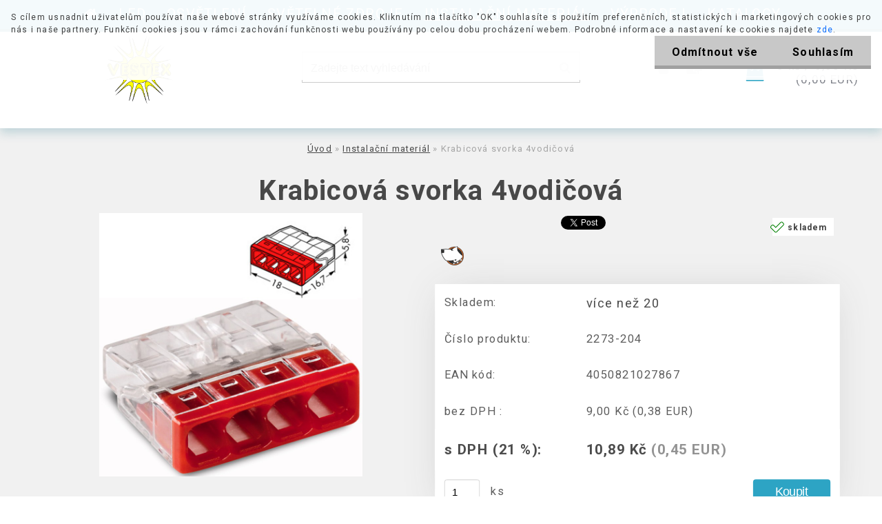

--- FILE ---
content_type: text/html; charset=utf-8
request_url: https://www.vestex.cz/Krabicova-svorka-4vodicova-d638.htm?action=add_comment
body_size: 26673
content:


        <!DOCTYPE html>
    <html xmlns:og="http://ogp.me/ns#" xmlns:fb="http://www.facebook.com/2008/fbml" lang="cs" class="tmpl__helium">
      <head>
          <script>
              window.cookie_preferences = getCookieSettings('cookie_preferences');
              window.cookie_statistics = getCookieSettings('cookie_statistics');
              window.cookie_marketing = getCookieSettings('cookie_marketing');

              function getCookieSettings(cookie_name) {
                  if (document.cookie.length > 0)
                  {
                      cookie_start = document.cookie.indexOf(cookie_name + "=");
                      if (cookie_start != -1)
                      {
                          cookie_start = cookie_start + cookie_name.length + 1;
                          cookie_end = document.cookie.indexOf(";", cookie_start);
                          if (cookie_end == -1)
                          {
                              cookie_end = document.cookie.length;
                          }
                          return unescape(document.cookie.substring(cookie_start, cookie_end));
                      }
                  }
                  return false;
              }
          </script>
                <title>Instalační materiál | Krabicová svorka 4vodičová | VESTEX, s.r.o.</title>
        <script type="text/javascript">var action_unavailable='action_unavailable';var id_language = 'cs';var id_country_code = 'CZ';var language_code = 'cs-CZ';var path_request = '/request.php';var type_request = 'POST';var cache_break = "2524"; var enable_console_debug = false; var enable_logging_errors = false;var administration_id_language = 'cs';var administration_id_country_code = 'CZ';</script>          <script type="text/javascript" src="//ajax.googleapis.com/ajax/libs/jquery/1.8.3/jquery.min.js"></script>
          <script type="text/javascript" src="//code.jquery.com/ui/1.12.1/jquery-ui.min.js" ></script>
                  <script src="/wa_script/js/jquery.hoverIntent.minified.js?_=2025-01-30-11-13" type="text/javascript"></script>
        <script type="text/javascript" src="/admin/jscripts/jquery.qtip.min.js?_=2025-01-30-11-13"></script>
                  <script src="/wa_script/js/jquery.selectBoxIt.min.js?_=2025-01-30-11-13" type="text/javascript"></script>
                  <script src="/wa_script/js/bs_overlay.js?_=2025-01-30-11-13" type="text/javascript"></script>
        <script src="/wa_script/js/bs_design.js?_=2025-01-30-11-13" type="text/javascript"></script>
        <script src="/admin/jscripts/wa_translation.js?_=2025-01-30-11-13" type="text/javascript"></script>
        <link rel="stylesheet" type="text/css" href="/css/jquery.selectBoxIt.wa_script.css?_=2025-01-30-11-13" media="screen, projection">
        <link rel="stylesheet" type="text/css" href="/css/jquery.qtip.lupa.css?_=2025-01-30-11-13">
        
                  <script src="/wa_script/js/jquery.colorbox-min.js?_=2025-01-30-11-13" type="text/javascript"></script>
          <link rel="stylesheet" type="text/css" href="/css/colorbox.css?_=2025-01-30-11-13">
          <script type="text/javascript">
            jQuery(document).ready(function() {
              (function() {
                function createGalleries(rel) {
                  var regex = new RegExp(rel + "\\[(\\d+)]"),
                      m, group = "g_" + rel, groupN;
                  $("a[rel*=" + rel + "]").each(function() {
                    m = regex.exec(this.getAttribute("rel"));
                    if(m) {
                      groupN = group + m[1];
                    } else {
                      groupN = group;
                    }
                    $(this).colorbox({
                      rel: groupN,
                      slideshow:true,
                       maxWidth: "85%",
                       maxHeight: "85%",
                       returnFocus: false
                    });
                  });
                }
                createGalleries("lytebox");
                createGalleries("lyteshow");
              })();
            });</script>
          <script type="text/javascript">
      function init_products_hovers()
      {
        jQuery(".product").hoverIntent({
          over: function(){
            jQuery(this).find(".icons_width_hack").animate({width: "130px"}, 300, function(){});
          } ,
          out: function(){
            jQuery(this).find(".icons_width_hack").animate({width: "10px"}, 300, function(){});
          },
          interval: 40
        });
      }
      jQuery(document).ready(function(){

        jQuery(".param select, .sorting select").selectBoxIt();

        jQuery(".productFooter").click(function()
        {
          var $product_detail_link = jQuery(this).parent().find("a:first");

          if($product_detail_link.length && $product_detail_link.attr("href"))
          {
            window.location.href = $product_detail_link.attr("href");
          }
        });
        init_products_hovers();
        
        ebar_details_visibility = {};
        ebar_details_visibility["user"] = false;
        ebar_details_visibility["basket"] = false;

        ebar_details_timer = {};
        ebar_details_timer["user"] = setTimeout(function(){},100);
        ebar_details_timer["basket"] = setTimeout(function(){},100);

        function ebar_set_show($caller)
        {
          var $box_name = $($caller).attr("id").split("_")[0];

          ebar_details_visibility["user"] = false;
          ebar_details_visibility["basket"] = false;

          ebar_details_visibility[$box_name] = true;

          resolve_ebar_set_visibility("user");
          resolve_ebar_set_visibility("basket");
        }

        function ebar_set_hide($caller)
        {
          var $box_name = $($caller).attr("id").split("_")[0];

          ebar_details_visibility[$box_name] = false;

          clearTimeout(ebar_details_timer[$box_name]);
          ebar_details_timer[$box_name] = setTimeout(function(){resolve_ebar_set_visibility($box_name);},300);
        }

        function resolve_ebar_set_visibility($box_name)
        {
          if(   ebar_details_visibility[$box_name]
             && jQuery("#"+$box_name+"_detail").is(":hidden"))
          {
            jQuery("#"+$box_name+"_detail").slideDown(300);
          }
          else if(   !ebar_details_visibility[$box_name]
                  && jQuery("#"+$box_name+"_detail").not(":hidden"))
          {
            jQuery("#"+$box_name+"_detail").slideUp(0, function() {
              $(this).css({overflow: ""});
            });
          }
        }

        
        jQuery("#user_icon, #basket_icon").hoverIntent({
          over: function(){
            ebar_set_show(this);
            
          } ,
          out: function(){
            ebar_set_hide(this);
          },
          interval: 40
        });
        
        jQuery("#user_icon").click(function(e)
        {
          if(jQuery(e.target).attr("id") == "user_icon")
          {
            window.location.href = "https://www.vestex.cz/vestex/e-login/";
          }
        });

        jQuery("#basket_icon").click(function(e)
        {
          if(jQuery(e.target).attr("id") == "basket_icon")
          {
            window.location.href = "https://www.vestex.cz/vestex/e-basket/";
          }
        });
      
      });
    </script>        <meta http-equiv="Content-language" content="cs">
        <meta http-equiv="Content-Type" content="text/html; charset=utf-8">
        <meta name="language" content="czech">
        <meta name="keywords" content="krabicová,svorka,4vodičová">
        <meta name="description" content="Technické parametry:
Počet pólů: 4Průřez: 0,5 - 2,5 mm2Přípustné napětí: 400 VPřípustné impulzní napětí: 4 kVProud: 24 ABarva: transparentní/">
        <meta name="revisit-after" content="1 Days">
        <meta name="distribution" content="global">
        <meta name="expires" content="never">
                  <meta name="expires" content="never">
                    <link rel="previewimage" href="https://www.vestex.cz/fotky20966/fotos/_vyr_638wago-2273-204.jpg" />
                    <link rel="canonical" href="https://www.vestex.cz/Krabicova-svorka-4vodicova-d638.htm"/>
          <meta property="og:image" content="http://www.vestex.cz/fotky20966/fotos/_vyr_638wago-2273-204.jpg" />
<meta property="og:image:secure_url" content="https://www.vestex.cz/fotky20966/fotos/_vyr_638wago-2273-204.jpg" />
<meta property="og:image:type" content="image/jpeg" />
<meta property="og:url" content="http://www.vestex.cz/vestex/eshop/8-1-Instalacni-material/0/5/638-Krabicova-svorka-4vodicova" />
<meta property="og:title" content="Krabicová svorka 4vodičová" />
<meta property="og:description" content="Technické parametry:
Počet pólů: 4Průřez: 0,5 - 2,5 mm2Přípustné napětí: 400 VPřípustné impulzní napětí: 4 kVProud: 24 ABarva: transparentní/" />
<meta property="og:type" content="product" />
<meta property="og:site_name" content="VESTEX, s.r.o." />

<meta name="google-site-verification" content="1cjPVrL8u4LzqzuAE5TAy4cbLwnt6WdTGY4Z8YJcE8s"/>            <meta name="robots" content="index, follow">
                      <link href="//www.vestex.cz/fotky20966/favicon.ico" rel="icon" type="image/x-icon">
          <link rel="shortcut icon" type="image/x-icon" href="//www.vestex.cz/fotky20966/favicon.ico">
                  <link rel="stylesheet" type="text/css" href="/css/lang_dependent_css/lang_cs.css?_=2025-01-30-11-13" media="screen, projection">
                <link rel='stylesheet' type='text/css' href='/wa_script/js/styles.css?_=2025-01-30-11-13'>
        <script language='javascript' type='text/javascript' src='/wa_script/js/javascripts.js?_=2025-01-30-11-13'></script>
        <script language='javascript' type='text/javascript' src='/wa_script/js/check_tel.js?_=2025-01-30-11-13'></script>
          <script src="/assets/javascripts/buy_button.js?_=2025-01-30-11-13"></script>
            <script type="text/javascript" src="/wa_script/js/bs_user.js?_=2025-01-30-11-13"></script>
        <script type="text/javascript" src="/wa_script/js/bs_fce.js?_=2025-01-30-11-13"></script>
        <script type="text/javascript" src="/wa_script/js/bs_fixed_bar.js?_=2025-01-30-11-13"></script>
        <script type="text/javascript" src="/bohemiasoft/js/bs.js?_=2025-01-30-11-13"></script>
        <script src="/wa_script/js/jquery.number.min.js?_=2025-01-30-11-13" type="text/javascript"></script>
        <script type="text/javascript">
            BS.User.id = 20966;
            BS.User.domain = "vestex";
            BS.User.is_responsive_layout = true;
            BS.User.max_search_query_length = 50;
            BS.User.max_autocomplete_words_count = 5;

            WA.Translation._autocompleter_ambiguous_query = ' Hledavý výraz je pro našeptávač příliš obecný. Zadejte prosím další znaky, slova nebo pokračujte odesláním formuláře pro vyhledávání.';
            WA.Translation._autocompleter_no_results_found = ' Nebyly nalezeny žádné produkty ani kategorie.';
            WA.Translation._error = " Chyba";
            WA.Translation._success = " Nastaveno";
            WA.Translation._warning = " Upozornění";
            WA.Translation._multiples_inc_notify = '<p class="multiples-warning"><strong>Tento produkt je možné objednat pouze v násobcích #inc#. </strong><br><small>Vámi zadaný počet kusů byl navýšen dle tohoto násobku.</small></p>';
            WA.Translation._shipping_change_selected = " Změnit...";
            WA.Translation._shipping_deliver_to_address = " Zásilka bude doručena na zvolenou adresu";

            BS.Design.template = {
              name: "helium",
              is_selected: function(name) {
                if(Array.isArray(name)) {
                  return name.indexOf(this.name) > -1;
                } else {
                  return name === this.name;
                }
              }
            };
            BS.Design.isLayout3 = true;
            BS.Design.templates = {
              TEMPLATE_ARGON: "argon",TEMPLATE_NEON: "neon",TEMPLATE_CARBON: "carbon",TEMPLATE_XENON: "xenon",TEMPLATE_AURUM: "aurum",TEMPLATE_CUPRUM: "cuprum",TEMPLATE_ERBIUM: "erbium",TEMPLATE_CADMIUM: "cadmium",TEMPLATE_BARIUM: "barium",TEMPLATE_CHROMIUM: "chromium",TEMPLATE_SILICIUM: "silicium",TEMPLATE_IRIDIUM: "iridium",TEMPLATE_INDIUM: "indium",TEMPLATE_OXYGEN: "oxygen",TEMPLATE_HELIUM: "helium",TEMPLATE_FLUOR: "fluor",TEMPLATE_FERRUM: "ferrum",TEMPLATE_TERBIUM: "terbium",TEMPLATE_URANIUM: "uranium",TEMPLATE_ZINCUM: "zincum",TEMPLATE_CERIUM: "cerium",TEMPLATE_KRYPTON: "krypton",TEMPLATE_THORIUM: "thorium",TEMPLATE_ETHERUM: "etherum",TEMPLATE_KRYPTONIT: "kryptonit",TEMPLATE_TITANIUM: "titanium",TEMPLATE_PLATINUM: "platinum"            };
        </script>
                  <script src="/js/progress_button/modernizr.custom.js"></script>
                      <link rel="stylesheet" type="text/css" href="/bower_components/owl.carousel/dist/assets/owl.carousel.min.css" />
            <link rel="stylesheet" type="text/css" href="/bower_components/owl.carousel/dist/assets/owl.theme.default.min.css" />
            <script src="/bower_components/owl.carousel/dist/owl.carousel.min.js"></script>
                    <link rel="stylesheet" type="text/css" href="//static.bohemiasoft.com/jave/style.css?_=2025-01-30-11-13" media="screen">
                    <link rel="stylesheet" type="text/css" href="/css/font-awesome.4.7.0.min.css" media="screen">
          <link rel="stylesheet" type="text/css" href="/sablony/nove/helium/heliumblue/css/product_var3.css?_=2025-01-30-11-13" media="screen">
                    <link rel="stylesheet"
                type="text/css"
                id="tpl-editor-stylesheet"
                href="/sablony/nove/helium/heliumblue/css/colors.css?_=2025-01-30-11-13"
                media="screen">

          <meta name="viewport" content="width=device-width, initial-scale=1.0">
          <link rel="stylesheet" 
                   type="text/css" 
                   href="https://static.bohemiasoft.com/custom-css/helium.css?_1750844749" 
                   media="screen"><style type="text/css">
               <!--#site_logo{
                  width: 275px;
                  height: 100px;
                  background-image: url('/fotky20966/design_setup/images/logo__logo_log.png?cache_time=1764792590');
                  background-repeat: no-repeat;
                  
                }html body .myheader { 
          
          border: black;
          background-repeat: repeat;
          background-position: 0px 0px;
          
        }#page_background{
                  
                  background-repeat: repeat;
                  background-position: 0px 0px;
                  background-color: transparent;
                }.bgLupa{
                  padding: 0;
                  border: none;
                }

 :root { 
 }
-->
                </style>          <link rel="stylesheet" type="text/css" href="/fotky20966/design_setup/css/user_defined.css?_=1764003556" media="screen, projection">
                    <script type="text/javascript" src="/admin/jscripts/wa_dialogs.js?_=2025-01-30-11-13"></script>
            <script>
      $(document).ready(function() {
        if (getCookie('show_cookie_message' + '_20966_cz') != 'no') {
          if($('#cookies-agreement').attr('data-location') === '0')
          {
            $('.cookies-wrapper').css("top", "0px");
          }
          else
          {
            $('.cookies-wrapper').css("bottom", "0px");
          }
          $('.cookies-wrapper').show();
        }

        $('#cookies-notify__close').click(function() {
          setCookie('show_cookie_message' + '_20966_cz', 'no');
          $('#cookies-agreement').slideUp();
          $("#masterpage").attr("style", "");
          setCookie('cookie_preferences', 'true');
          setCookie('cookie_statistics', 'true');
          setCookie('cookie_marketing', 'true');
          window.cookie_preferences = true;
          window.cookie_statistics = true;
          window.cookie_marketing = true;
          if(typeof gtag === 'function') {
              gtag('consent', 'update', {
                  'ad_storage': 'granted',
                  'analytics_storage': 'granted',
                  'ad_user_data': 'granted',
                  'ad_personalization': 'granted'
              });
          }
         return false;
        });

        $("#cookies-notify__disagree").click(function(){
            save_preferences();
        });

        $('#cookies-notify__preferences-button-close').click(function(){
            var cookies_notify_preferences = $("#cookies-notify-checkbox__preferences").is(':checked');
            var cookies_notify_statistics = $("#cookies-notify-checkbox__statistics").is(':checked');
            var cookies_notify_marketing = $("#cookies-notify-checkbox__marketing").is(':checked');
            save_preferences(cookies_notify_preferences, cookies_notify_statistics, cookies_notify_marketing);
        });

        function save_preferences(preferences = false, statistics = false, marketing = false)
        {
            setCookie('show_cookie_message' + '_20966_cz', 'no');
            $('#cookies-agreement').slideUp();
            $("#masterpage").attr("style", "");
            setCookie('cookie_preferences', preferences);
            setCookie('cookie_statistics', statistics);
            setCookie('cookie_marketing', marketing);
            window.cookie_preferences = preferences;
            window.cookie_statistics = statistics;
            window.cookie_marketing = marketing;
            if(marketing && typeof gtag === 'function')
            {
                gtag('consent', 'update', {
                    'ad_storage': 'granted'
                });
            }
            if(statistics && typeof gtag === 'function')
            {
                gtag('consent', 'update', {
                    'analytics_storage': 'granted',
                    'ad_user_data': 'granted',
                    'ad_personalization': 'granted',
                });
            }
            if(marketing === false && BS && BS.seznamIdentity) {
                BS.seznamIdentity.clearIdentity();
            }
        }

        /**
         * @param {String} cookie_name
         * @returns {String}
         */
        function getCookie(cookie_name) {
          if (document.cookie.length > 0)
          {
            cookie_start = document.cookie.indexOf(cookie_name + "=");
            if (cookie_start != -1)
            {
              cookie_start = cookie_start + cookie_name.length + 1;
              cookie_end = document.cookie.indexOf(";", cookie_start);
              if (cookie_end == -1)
              {
                cookie_end = document.cookie.length;
              }
              return unescape(document.cookie.substring(cookie_start, cookie_end));
            }
          }
          return "";
        }
        
        /**
         * @param {String} cookie_name
         * @param {String} value
         */
        function setCookie(cookie_name, value) {
          var time = new Date();
          time.setTime(time.getTime() + 365*24*60*60*1000); // + 1 rok
          var expires = "expires="+time.toUTCString();
          document.cookie = cookie_name + "=" + escape(value) + "; " + expires + "; path=/";
        }
      });
    </script>
    <script async src="https://www.googletagmanager.com/gtag/js?id=UA-7408114-1"></script><script>
window.dataLayer = window.dataLayer || [];
function gtag(){dataLayer.push(arguments);}
gtag('js', new Date());
gtag('config', 'UA-7408114-1', { debug_mode: true });
</script>        <script type="text/javascript" src="/wa_script/js/search_autocompleter.js?_=2025-01-30-11-13"></script>
                <link rel="stylesheet" type="text/css" href="/assets/vendor/magnific-popup/magnific-popup.css" />
      <script src="/assets/vendor/magnific-popup/jquery.magnific-popup.js"></script>
      <script type="text/javascript">
        BS.env = {
          decPoint: ",",
          basketFloatEnabled: false        };
      </script>
      <script type="text/javascript" src="/node_modules/select2/dist/js/select2.min.js"></script>
      <script type="text/javascript" src="/node_modules/maximize-select2-height/maximize-select2-height.min.js"></script>
      <script type="text/javascript">
        (function() {
          $.fn.select2.defaults.set("language", {
            noResults: function() {return " Nenalezeny žádné položky"},
            inputTooShort: function(o) {
              var n = o.minimum - o.input.length;
              return " Prosím zadejte #N# nebo více znaků.".replace("#N#", n);
            }
          });
          $.fn.select2.defaults.set("width", "100%")
        })();

      </script>
      <link type="text/css" rel="stylesheet" href="/node_modules/select2/dist/css/select2.min.css" />
      <script type="text/javascript" src="/wa_script/js/countdown_timer.js?_=2025-01-30-11-13"></script>
      <script type="text/javascript" src="/wa_script/js/app.js?_=2025-01-30-11-13"></script>
      <script type="text/javascript" src="/node_modules/jquery-validation/dist/jquery.validate.min.js"></script>

      
          </head>
      <body class="lang-cs layout3 not-home page-product-detail page-product-638 basket-empty vat-payer-y alternative-currency-y" >
        <a name="topweb"></a>
            <div id="cookies-agreement" class="cookies-wrapper" data-location="0"
         >
      <div class="cookies-notify-background"></div>
      <div class="cookies-notify" style="display:block!important;">
        <div class="cookies-notify__bar">
          <div class="cookies-notify__bar1">
            <div class="cookies-notify__text"
                                 >
                S cílem usnadnit uživatelům používat naše webové stránky využíváme cookies. Kliknutím na tlačítko "OK" souhlasíte s použitím preferenčních, statistických i marketingových cookies pro nás i naše partnery. Funkční cookies jsou v rámci zachování funkčnosti webu používány po celou dobu procházení webem. Podrobné informace a nastavení ke cookies najdete <span class="cookies-notify__detail_button">zde</span>.            </div>
            <div class="cookies-notify__button">
                <a href="#" id="cookies-notify__disagree" class="secondary-btn"
                   style="color: #000000;
                           background-color: #c8c8c8;
                           opacity: 1"
                >Odmítnout vše</a>
              <a href="#" id="cookies-notify__close"
                 style="color: #000000;
                        background-color: #c8c8c8;
                        opacity: 1"
                >Souhlasím</a>
            </div>
          </div>
                        <div class="cookies-notify__detail_box hidden"
                             >
                <div id="cookies-nofify__close_detail"> Zavřít</div>
                <div>
                    <br />
                    <b> Co jsou cookies?</b><br />
                    <span> Cookies jsou krátké textové informace, které jsou uloženy ve Vašem prohlížeči. Tyto informace běžně používají všechny webové stránky a jejich procházením dochází k ukládání cookies. Pomocí partnerských skriptů, které mohou stránky používat (například Google analytics</span><br /><br />
                    <b> Jak lze nastavit práci webu s cookies?</b><br />
                    <span> Přestože doporučujeme povolit používání všech typů cookies, práci webu s nimi můžete nastavit dle vlastních preferencí pomocí checkboxů zobrazených níže. Po odsouhlasení nastavení práce s cookies můžete změnit své rozhodnutí smazáním či editací cookies přímo v nastavení Vašeho prohlížeče. Podrobnější informace k promazání cookies najdete v nápovědě Vašeho prohlížeče.</span>
                </div>
                <div class="cookies-notify__checkboxes"
                                    >
                    <div class="checkbox-custom checkbox-default cookies-notify__checkbox">
                        <input type="checkbox" id="cookies-notify-checkbox__functional" checked disabled />
                        <label for="cookies-notify-checkbox__functional" class="cookies-notify__checkbox_label"> Nutné</label>
                    </div>
                    <div class="checkbox-custom checkbox-default cookies-notify__checkbox">
                        <input type="checkbox" id="cookies-notify-checkbox__preferences" checked />
                        <label for="cookies-notify-checkbox__preferences" class="cookies-notify__checkbox_label"> Preferenční</label>
                    </div>
                    <div class="checkbox-custom checkbox-default cookies-notify__checkbox">
                        <input type="checkbox" id="cookies-notify-checkbox__statistics" checked />
                        <label for="cookies-notify-checkbox__statistics" class="cookies-notify__checkbox_label"> Statistické</label>
                    </div>
                    <div class="checkbox-custom checkbox-default cookies-notify__checkbox">
                        <input type="checkbox" id="cookies-notify-checkbox__marketing" checked />
                        <label for="cookies-notify-checkbox__marketing" class="cookies-notify__checkbox_label"> Marketingové</label>
                    </div>
                </div>
                <div id="cookies-notify__cookie_types">
                    <div class="cookies-notify__cookie_type cookie-active" data-type="functional">
                         Nutné (13)
                    </div>
                    <div class="cookies-notify__cookie_type" data-type="preferences">
                         Preferenční (1)
                    </div>
                    <div class="cookies-notify__cookie_type" data-type="statistics">
                         Statistické (15)
                    </div>
                    <div class="cookies-notify__cookie_type" data-type="marketing">
                         Marketingové (15)
                    </div>
                    <div class="cookies-notify__cookie_type" data-type="unclassified">
                         Neklasifikované (7)
                    </div>
                </div>
                <div id="cookies-notify__cookie_detail">
                    <div class="cookie-notify__cookie_description">
                        <span id="cookie-notify__description_functional" class="cookie_description_active"> Tyto informace jsou nezbytné ke správnému chodu webové stránky jako například vkládání zboží do košíku, uložení vyplněných údajů nebo přihlášení do zákaznické sekce.</span>
                        <span id="cookie-notify__description_preferences" class="hidden"> Tyto cookies umožní přizpůsobit chování nebo vzhled stránky dle Vašich potřeb, například volba jazyka.</span>
                        <span id="cookie-notify__description_statistics" class="hidden"> Díky těmto cookies mohou majitelé i developeři webu více porozumět chování uživatelů a vyvijet stránku tak, aby byla co nejvíce prozákaznická. Tedy abyste co nejrychleji našli hledané zboží nebo co nejsnáze dokončili jeho nákup.</span>
                        <span id="cookie-notify__description_marketing" class="hidden"> Tyto informace umožní personalizovat zobrazení nabídek přímo pro Vás díky historické zkušenosti procházení dřívějších stránek a nabídek.</span>
                        <span id="cookie-notify__description_unclassified" class="hidden"> Tyto cookies prozatím nebyly roztříděny do vlastní kategorie.</span>
                    </div>
                    <style>
                        #cookies-notify__cookie_detail_table td
                        {
                            color: #ffffff                        }
                    </style>
                    <table class="table" id="cookies-notify__cookie_detail_table">
                        <thead>
                            <tr>
                                <th> Jméno</th>
                                <th> Účel</th>
                                <th> Vypršení</th>
                            </tr>
                        </thead>
                        <tbody>
                                                    <tr>
                                <td>show_cookie_message</td>
                                <td>Ukládá informaci o potřebě zobrazení cookie lišty</td>
                                <td>1 rok</td>
                            </tr>
                                                        <tr>
                                <td>__zlcmid</td>
                                <td>Tento soubor cookie se používá k uložení identity návštěvníka během návštěv a preference návštěvníka deaktivovat naši funkci živého chatu. </td>
                                <td>1 rok</td>
                            </tr>
                                                        <tr>
                                <td>__cfruid</td>
                                <td>Tento soubor cookie je součástí služeb poskytovaných společností Cloudflare – včetně vyrovnávání zátěže, doručování obsahu webových stránek a poskytování připojení DNS pro provozovatele webových stránek. </td>
                                <td>relace</td>
                            </tr>
                                                        <tr>
                                <td>_auth</td>
                                <td>Zajišťuje bezpečnost procházení návštěvníků tím, že zabraňuje padělání požadavků mezi stránkami. Tento soubor cookie je nezbytný pro bezpečnost webu a návštěvníka. </td>
                                <td>1 rok</td>
                            </tr>
                                                        <tr>
                                <td>csrftoken</td>
                                <td>Pomáhá předcházet útokům Cross-Site Request Forgery (CSRF). 
</td>
                                <td>1 rok</td>
                            </tr>
                                                        <tr>
                                <td>PHPSESSID</td>
                                <td>Zachovává stav uživatelské relace napříč požadavky na stránky. </td>
                                <td>relace</td>
                            </tr>
                                                        <tr>
                                <td>rc::a</td>
                                <td>Tento soubor cookie se používá k rozlišení mezi lidmi a roboty. To je výhodné pro web, aby
vytvářet platné zprávy o používání jejich webových stránek. </td>
                                <td>persistentní</td>
                            </tr>
                                                        <tr>
                                <td>rc::c</td>
                                <td>Tento soubor cookie se používá k rozlišení mezi lidmi a roboty. </td>
                                <td>relace</td>
                            </tr>
                                                        <tr>
                                <td>AWSALBCORS</td>
                                <td>Registruje, který server-cluster obsluhuje návštěvníka. To se používá v kontextu s vyrovnáváním zátěže, aby se optimalizovala uživatelská zkušenost. </td>
                                <td>6 dnů</td>
                            </tr>
                                                        <tr>
                                <td>18plus_allow_access#</td>
                                <td>Ukládá informaci o odsouhlasení okna 18+ pro web.</td>
                                <td>neznámý</td>
                            </tr>
                                                        <tr>
                                <td>18plus_cat#</td>
                                <td>Ukládá informaci o odsouhlasení okna 18+ pro kategorii.</td>
                                <td>neznámý</td>
                            </tr>
                                                        <tr>
                                <td>bs_slide_menu</td>
                                <td></td>
                                <td>neznámý</td>
                            </tr>
                                                        <tr>
                                <td>left_menu</td>
                                <td>Ukládá informaci o způsobu zobrazení levého menu.</td>
                                <td>neznámý</td>
                            </tr>
                                                    </tbody>
                    </table>
                    <div class="cookies-notify__button">
                        <a href="#" id="cookies-notify__preferences-button-close"
                           style="color: #000000;
                                background-color: #c8c8c8;
                                opacity: 1">
                            Uložit nastavení                        </a>
                    </div>
                </div>
            </div>
                    </div>
      </div>
    </div>
    
  <div id="responsive_layout_large"></div><div id="page">    <script type="text/javascript">
      var responsive_articlemenu_name = ' Menu';
      var responsive_eshopmenu_name = ' E-shop';
    </script>
    <div id="headerWrapper">    <div class="myheader">
          <div class="menu-typ-3" id="categoryMenu">
          <ul class="root-eshop-menu">
              <li class="home-button">
              <a href="//www.vestex.cz">
      <i class="fa fa-home" aria-hidden="true"></i>
    </a>
            </li>
            <li class="eshop-menu-item item-1 has-submenu">
            <a href="/LED-c1_0_1.htm" target="_self">
          <span>
      LED    </span>
          </a>
          <ul class="eshop-submenu">
          <li class="eshop-menu-item item-1 has-submenu">
            <a href="/LED-c1_4_2.htm" target="_self">
          <span>
      Svítidla    </span>
          </a>
          <ul class="eshop-submenu">
          <li class="eshop-menu-item item-1">
            <a href="/LED-c1_90_3.htm" target="_self">
          <span>
      Přisazená svítidla    </span>
          </a>
          </li>
        <li class="eshop-menu-item item-2">
            <a href="/LED-c1_92_3.htm" target="_self">
          <span>
      Závěsná svítidla    </span>
          </a>
          </li>
        <li class="eshop-menu-item item-3">
            <a href="/LED-c1_8_3.htm" target="_self">
          <span>
      Vestavná svítidla    </span>
          </a>
          </li>
        <li class="eshop-menu-item item-4 has-submenu">
            <a href="/LED-c1_93_3.htm" target="_self">
          <span>
      Nástěnná svítidla    </span>
          </a>
          <ul class="eshop-submenu">
          <li class="eshop-menu-item item-1">
            <a href="/LED-c1_94_4.htm" target="_self">
          <span>
      Příslušenství    </span>
          </a>
          </li>
        </ul>
        </li>
        <li class="eshop-menu-item item-5">
            <a href="/LED-c1_10_3.htm" target="_self">
          <span>
      LED pásky a lišty    </span>
          </a>
          </li>
        <li class="eshop-menu-item item-6">
            <a href="/LED-c1_7_3.htm" target="_self">
          <span>
      Panely    </span>
          </a>
          </li>
        </ul>
        </li>
        <li class="eshop-menu-item item-2 has-submenu">
            <a href="/LED-c1_5_2.htm" target="_self">
          <span>
      Světelné zdroje    </span>
          </a>
          <ul class="eshop-submenu">
          <li class="eshop-menu-item item-1">
            <a href="/LED-c1_14_3.htm" target="_self">
          <span>
      Patice E14    </span>
          </a>
          </li>
        <li class="eshop-menu-item item-2">
            <a href="/LED-c1_15_3.htm" target="_self">
          <span>
      Patice E27    </span>
          </a>
          </li>
        <li class="eshop-menu-item item-3">
            <a href="/LED-c1_17_3.htm" target="_self">
          <span>
      Patice G4    </span>
          </a>
          </li>
        <li class="eshop-menu-item item-4">
            <a href="/LED-c1_95_3.htm" target="_self">
          <span>
      Patice GU5,3    </span>
          </a>
          </li>
        <li class="eshop-menu-item item-5">
            <a href="/LED-c1_19_3.htm" target="_self">
          <span>
      Patice GU 10    </span>
          </a>
          </li>
        <li class="eshop-menu-item item-6">
            <a href="/LED-c1_21_3.htm" target="_self">
          <span>
      Trubice T8    </span>
          </a>
          </li>
        </ul>
        </li>
        <li class="eshop-menu-item item-3 has-submenu">
            <a href="/LED-c1_6_2.htm" target="_self">
          <span>
      Příslušenství    </span>
          </a>
          <ul class="eshop-submenu">
          <li class="eshop-menu-item item-1">
            <a href="/LED-c1_58_3.htm" target="_self">
          <span>
      Napájecí zdroje    </span>
          </a>
          </li>
        <li class="eshop-menu-item item-2">
            <a href="/LED-c1_62_3.htm" target="_self">
          <span>
       Ovladače pro LED svítidla    </span>
          </a>
          </li>
        </ul>
        </li>
        </ul>
        </li>
        <li class="eshop-menu-item item-2 has-submenu">
            <a href="/Osvetleni-c2_0_1.htm" target="_self">
          <span>
      Osvětlení    </span>
          </a>
          <ul class="eshop-submenu">
          <li class="eshop-menu-item item-1">
            <a href="/Osvetleni-c2_77_2.htm" target="_self">
          <span>
      Průmyslová    </span>
          </a>
          </li>
        <li class="eshop-menu-item item-2 has-submenu">
            <a href="/Osvetleni-c2_23_2.htm" target="_self">
          <span>
      Soupravy    </span>
          </a>
          <ul class="eshop-submenu">
          <li class="eshop-menu-item item-1">
            <a href="/Osvetleni-c2_24_3.htm" target="_self">
          <span>
      D1    </span>
          </a>
          </li>
        <li class="eshop-menu-item item-2">
            <a href="/Osvetleni-c2_25_3.htm" target="_self">
          <span>
      D2    </span>
          </a>
          </li>
        <li class="eshop-menu-item item-3">
            <a href="/Osvetleni-c2_26_3.htm" target="_self">
          <span>
      D3    </span>
          </a>
          </li>
        <li class="eshop-menu-item item-4">
            <a href="/Osvetleni-c2_27_3.htm" target="_self">
          <span>
      D4    </span>
          </a>
          </li>
        <li class="eshop-menu-item item-5">
            <a href="/Osvetleni-c2_28_3.htm" target="_self">
          <span>
      D5    </span>
          </a>
          </li>
        <li class="eshop-menu-item item-6">
            <a href="/Osvetleni-c2_41_3.htm" target="_self">
          <span>
      Sunflower    </span>
          </a>
          </li>
        <li class="eshop-menu-item item-7">
            <a href="/Osvetleni-c2_42_3.htm" target="_self">
          <span>
      Eclisse    </span>
          </a>
          </li>
        <li class="eshop-menu-item item-8">
            <a href="/Osvetleni-c2_43_3.htm" target="_self">
          <span>
      Caro    </span>
          </a>
          </li>
        <li class="eshop-menu-item item-9">
            <a href="/Osvetleni-c2_44_3.htm" target="_self">
          <span>
      Cube    </span>
          </a>
          </li>
        </ul>
        </li>
        <li class="eshop-menu-item item-3 has-submenu">
            <a href="/Osvetleni-c2_30_2.htm" target="_self">
          <span>
      Závěsná     </span>
          </a>
          <ul class="eshop-submenu">
          <li class="eshop-menu-item item-1">
            <a href="/Osvetleni-c2_45_3.htm" target="_self">
          <span>
      Dřevoakrylát    </span>
          </a>
          </li>
        <li class="eshop-menu-item item-2">
            <a href="/Osvetleni-c2_46_3.htm" target="_self">
          <span>
      Akrylát    </span>
          </a>
          </li>
        <li class="eshop-menu-item item-3">
            <a href="/Osvetleni-c2_47_3.htm" target="_self">
          <span>
      Skleněné    </span>
          </a>
          </li>
        </ul>
        </li>
        <li class="eshop-menu-item item-4 has-submenu">
            <a href="/Osvetleni-c2_31_2.htm" target="_self">
          <span>
      Lustry    </span>
          </a>
          <ul class="eshop-submenu">
          <li class="eshop-menu-item item-1">
            <a href="/Osvetleni-c2_36_3.htm" target="_self">
          <span>
      1-žárovkové    </span>
          </a>
          </li>
        <li class="eshop-menu-item item-2">
            <a href="/Osvetleni-c2_37_3.htm" target="_self">
          <span>
      2-žárovkové    </span>
          </a>
          </li>
        <li class="eshop-menu-item item-3">
            <a href="/Osvetleni-c2_38_3.htm" target="_self">
          <span>
      3-žárovkové    </span>
          </a>
          </li>
        <li class="eshop-menu-item item-4">
            <a href="/Osvetleni-c2_39_3.htm" target="_self">
          <span>
      4-žárovkové    </span>
          </a>
          </li>
        <li class="eshop-menu-item item-5">
            <a href="/Osvetleni-c2_40_3.htm" target="_self">
          <span>
      5-žárovkové    </span>
          </a>
          </li>
        </ul>
        </li>
        <li class="eshop-menu-item item-5">
            <a href="/Osvetleni-c2_32_2.htm" target="_self">
          <span>
      Nástěnná    </span>
          </a>
          </li>
        <li class="eshop-menu-item item-6">
            <a href="/Osvetleni-c2_33_2.htm" target="_self">
          <span>
      Stolní    </span>
          </a>
          </li>
        <li class="eshop-menu-item item-7">
            <a href="/Osvetleni-c2_34_2.htm" target="_self">
          <span>
      Podlahová    </span>
          </a>
          </li>
        <li class="eshop-menu-item item-8">
            <a href="/Osvetleni-c2_35_2.htm" target="_self">
          <span>
      Dětská    </span>
          </a>
          </li>
        <li class="eshop-menu-item item-9">
            <a href="/Osvetleni-c2_63_2.htm" target="_self">
          <span>
      Stropnice    </span>
          </a>
          </li>
        <li class="eshop-menu-item item-10">
            <a href="/Osvetleni-c2_80_2.htm" target="_self">
          <span>
      Zářivková svítidla    </span>
          </a>
          </li>
        <li class="eshop-menu-item item-11">
            <a href="/Osvetleni-c2_29_2.htm" target="_self">
          <span>
      Náhradní sklo    </span>
          </a>
          </li>
        </ul>
        </li>
        <li class="eshop-menu-item item-3 has-submenu">
            <a href="/Svetelne-zdroje-c3_0_1.htm" target="_self">
          <span>
      Světelné zdroje    </span>
          </a>
          <ul class="eshop-submenu">
          <li class="eshop-menu-item item-1">
            <a href="/Svetelne-zdroje-c3_91_2.htm" target="_self">
          <span>
      Žárovky    </span>
          </a>
          </li>
        <li class="eshop-menu-item item-2 has-submenu">
            <a href="/Svetelne-zdroje-c3_48_2.htm" target="_self">
          <span>
      Zářivkové    </span>
          </a>
          <ul class="eshop-submenu">
          <li class="eshop-menu-item item-1">
            <a href="/Svetelne-zdroje-c3_52_3.htm" target="_self">
          <span>
      Patice E14    </span>
          </a>
          </li>
        <li class="eshop-menu-item item-2">
            <a href="/Svetelne-zdroje-c3_53_3.htm" target="_self">
          <span>
      Patice E27    </span>
          </a>
          </li>
        <li class="eshop-menu-item item-3">
            <a href="/Svetelne-zdroje-c3_54_3.htm" target="_self">
          <span>
      Nástrčná patice     </span>
          </a>
          </li>
        <li class="eshop-menu-item item-4">
            <a href="/Svetelne-zdroje-c3_55_3.htm" target="_self">
          <span>
      Lineární zářivky    </span>
          </a>
          </li>
        </ul>
        </li>
        <li class="eshop-menu-item item-3">
            <a href="/Svetelne-zdroje-c3_49_2.htm" target="_self">
          <span>
      Halogenové    </span>
          </a>
          </li>
        <li class="eshop-menu-item item-4">
            <a href="/Svetelne-zdroje-c3_50_2.htm" target="_self">
          <span>
      Výbojky    </span>
          </a>
          </li>
        <li class="eshop-menu-item item-5">
            <a href="/Svetelne-zdroje-c3_51_2.htm" target="_self">
          <span>
      Předřadníky    </span>
          </a>
          </li>
        </ul>
        </li>
        <li class="eshop-menu-item item-4 has-submenu item-active">
            <a href="/Instalacni-material-c8_0_1.htm" target="_self">
          <span>
      Instalační materiál    </span>
          </a>
          <ul class="eshop-submenu">
          <li class="eshop-menu-item item-1">
            <a href="/Instalacni-material-c8_79_2.htm" target="_self">
          <span>
      Kabely    </span>
          </a>
          </li>
        <li class="eshop-menu-item item-2">
            <a href="/Instalacni-material-c8_81_2.htm" target="_self">
          <span>
      Zásuvky a vidlice 400V    </span>
          </a>
          </li>
        <li class="eshop-menu-item item-3">
            <a href="/Instalacni-material-c8_82_2.htm" target="_self">
          <span>
      Krabice elektroinstalační    </span>
          </a>
          </li>
        <li class="eshop-menu-item item-4">
            <a href="/Instalacni-material-c8_88_2.htm" target="_self">
          <span>
      Konektory a svorkovnice    </span>
          </a>
          </li>
        <li class="eshop-menu-item item-5 has-submenu">
            <a href="/Instalacni-material-c8_83_2.htm" target="_self">
          <span>
      Instalační přístroje    </span>
          </a>
          <ul class="eshop-submenu">
          <li class="eshop-menu-item item-1">
            <a href="/Instalacni-material-c8_84_3.htm" target="_self">
          <span>
      Jističe    </span>
          </a>
          </li>
        <li class="eshop-menu-item item-2">
            <a href="/Instalacni-material-c8_85_3.htm" target="_self">
          <span>
      Proudové chrániče    </span>
          </a>
          </li>
        <li class="eshop-menu-item item-3">
            <a href="/Instalacni-material-c8_86_3.htm" target="_self">
          <span>
      Ostatní přístroje    </span>
          </a>
          </li>
        </ul>
        </li>
        </ul>
        </li>
        <li class="eshop-menu-item item-5 has-submenu">
            <a href="/Vyprodej-c7_0_1.htm" target="_self">
          <span>
      Výprodej    </span>
          </a>
          <ul class="eshop-submenu">
          <li class="eshop-menu-item item-1">
            <a href="/Vyprodej-c7_89_2.htm" target="_self">
          <span>
      Dětské    </span>
          </a>
          </li>
        <li class="eshop-menu-item item-2">
            <a href="/Vyprodej-c7_64_2.htm" target="_self">
          <span>
      SOPHIA    </span>
          </a>
          </li>
        <li class="eshop-menu-item item-3">
            <a href="/Vyprodej-c7_66_2.htm" target="_self">
          <span>
      ARCHA    </span>
          </a>
          </li>
        <li class="eshop-menu-item item-4">
            <a href="/Vyprodej-c7_65_2.htm" target="_self">
          <span>
      ANTICA    </span>
          </a>
          </li>
        <li class="eshop-menu-item item-5">
            <a href="/Vyprodej-c7_67_2.htm" target="_self">
          <span>
      ROTO    </span>
          </a>
          </li>
        <li class="eshop-menu-item item-6">
            <a href="/Vyprodej-c7_74_2.htm" target="_self">
          <span>
      LED    </span>
          </a>
          </li>
        <li class="eshop-menu-item item-7">
            <a href="/Vyprodej-c7_87_2.htm" target="_self">
          <span>
      Ostatní    </span>
          </a>
          </li>
        </ul>
        </li>
        <li class="eshop-menu-item item-6 has-submenu">
            <a href="/Katalogy-c6_0_1.htm" target="_self">
          <span>
      Katalogy    </span>
          </a>
          <ul class="eshop-submenu">
          <li class="eshop-menu-item item-1">
            <a href="/Katalogy-c6_69_2.htm" target="_self">
          <span>
      EGLO    </span>
          </a>
          </li>
        <li class="eshop-menu-item item-2">
            <a href="/Katalogy-c6_71_2.htm" target="_self">
          <span>
      Mivvy LED    </span>
          </a>
          </li>
        <li class="eshop-menu-item item-3">
            <a href="/Katalogy-c6_78_2.htm" target="_self">
          <span>
      DEOS    </span>
          </a>
          </li>
        </ul>
        </li>
        </ul>
        </div>
    <div id="hContentWrap" class="h-content-wrap">      <div class="content">
            <div class="logo-wrapper">
            <a id="site_logo" href="//www.vestex.cz" class="mylogo" aria-label="Logo"></a>
    </div>
                <div id="search">
      <form name="search" id="searchForm" action="/search-engine.htm" method="GET" enctype="multipart/form-data">
        <label for="q" class="title_left2"> Hľadanie</label>
        <p>
          <input name="slovo" type="text" class="inputBox" id="q" placeholder=" Zadejte text vyhledávání" maxlength="50">
          
          <input type="hidden" id="source_service" value="www.webareal.cz">
        </p>
        <div class="wrapper_search_submit">
          <input type="submit" class="search_submit" aria-label="search" name="search_submit" value="">
        </div>
        <div id="search_setup_area">
          <input id="hledatjak2" checked="checked" type="radio" name="hledatjak" value="2">
          <label for="hledatjak2">Hledat ve zboží</label>
          <br />
          <input id="hledatjak1"  type="radio" name="hledatjak" value="1">
          <label for="hledatjak1">Hledat v článcích</label>
                    <script type="text/javascript">
            function resolve_search_mode_visibility()
            {
              if (jQuery('form[name=search] input').is(':focus'))
              {
                if (jQuery('#search_setup_area').is(':hidden'))
                {
                  jQuery('#search_setup_area').slideDown(400);
                }
              }
              else
              {
                if (jQuery('#search_setup_area').not(':hidden'))
                {
                  jQuery('#search_setup_area').slideUp(400);
                }
              }
            }

            $('form[name=search] input').click(function() {
              this.focus();
            });

            jQuery('form[name=search] input')
                .focus(function() {
                  resolve_search_mode_visibility();
                })
                .blur(function() {
                  setTimeout(function() {
                    resolve_search_mode_visibility();
                  }, 1000);
                });

          </script>
                  </div>
      </form>
    </div>
          </div>
      
  <div id="ebar" class="" >        <div id="ebar_set">
                <div id="user_icon">

                            <div id="user_detail">
                    <div id="user_arrow_tag"></div>
                    <div id="user_content_tag">
                        <div id="user_content_tag_bg">
                            <a href="/vestex/e-login/"
                               class="elink user_login_text"
                                title="Přihlášení">
                               Přihlášení                            </a>
                            <a href="/vestex/e-register/"
                               class="elink user-logout user_register_text"
                                title="Nová registrace">
                               Nová registrace                            </a>
                        </div>
                    </div>
                </div>
            
        </div>
        
                <div id="basket_icon" >
            <div id="basket_detail">
                <div id="basket_arrow_tag"></div>
                <div id="basket_content_tag">
                    <a id="quantity_tag" href="/vestex/e-basket" rel="nofollow" class="elink">0 ks / 0,00&nbsp;Kč<font size=1> (0,00&nbsp;EUR)</font></a>
                                    </div>
            </div>
        </div>
                <a id="basket_tag"
           href="vestex/e-basket"
           rel="nofollow"
           class="elink">
            <span id="basket_tag_left">&nbsp;</span>
            <span id="basket_tag_right">
                0 ks            </span>
        </a>
                </div></div></div><div id="mobileMenuContainer"></div>    </div>
    </div><script type="text/javascript" src="/wa_script/js/wz_tooltip.js"></script><div id="page_background">      <div class="hack-box"><!-- HACK MIN WIDTH FOR IE 5, 5.5, 6  -->
                  <div id="masterpage" ><!-- MASTER PAGE -->
              <div id="header">          </div><!-- END HEADER -->
                    <div id="aroundpage"><!-- AROUND PAGE -->
            
      <!-- LEFT BOX -->
      <div id="left-box">
              </div><!-- END LEFT BOX -->
      <div class="ds-center">      <div id="right-box"><!-- RIGHT BOX2 -->
              </div><!-- END RIGHT BOX -->
      </div>

            <hr class="hide">
                        <div id="centerpage2"><!-- CENTER PAGE -->
              <div id="incenterpage2"><!-- in the center -->
                <script type="text/javascript">
  var product_information = {
    id: '638',
    name: 'Krabicová svorka 4vodičová',
    brand: '',
    price: '9',
    category: 'Instalační materiál',
    is_variant: false,
    variant_id: 0  };
</script>
        <div id="fb-root"></div>
    <script>(function(d, s, id) {
            var js, fjs = d.getElementsByTagName(s)[0];
            if (d.getElementById(id)) return;
            js = d.createElement(s); js.id = id;
            js.src = "//connect.facebook.net/ cs_CZ/all.js#xfbml=1&appId=";
            fjs.parentNode.insertBefore(js, fjs);
        }(document, 'script', 'facebook-jssdk'));</script>
      <script type="application/ld+json">
      {
        "@context": "http://schema.org",
        "@type": "Product",
                "name": "Krabicová svorka 4vodičová",
        "description": "Technické parametry: Počet pólů: 4Průřez: 0,5 - 2,5 mm2Přípustné napětí: 400 VPřípustné impulzní napětí: 4 kVProud: 24",
                "image": "https://www.vestex.cz/fotky20966/fotos/_vyr_638wago-2273-204.jpg",
                "gtin13": "4050821027867",
        "mpn": "",
        "sku": "2273-204",
        "brand": "",

        "offers": {
            "@type": "Offer",
            "availability": "https://schema.org/InStock",
            "price": "9.00",
"priceCurrency": "CZK",
"priceValidUntil": "2036-02-01",
            "url": "https://www.vestex.cz/Krabicova-svorka-4vodicova-d638.htm?action=add_comment"
        }
      }
</script>
              <script type="application/ld+json">
{
    "@context": "http://schema.org",
    "@type": "BreadcrumbList",
    "itemListElement": [
    {
        "@type": "ListItem",
        "position": 1,
        "item": {
            "@id": "https://www.vestex.cz",
            "name": "Home"
            }
    },     {
        "@type": "ListItem",
        "position": 2,
        "item": {
            "@id": "https://www.vestex.cz/Instalacni-material-c8_0_1.htm",
            "name": "Instalační materiál"
        }
        },
    {
        "@type": "ListItem",
        "position": 3,
        "item": {
            "@id": "https://www.vestex.cz/Krabicova-svorka-4vodicova-d638.htm?action=add_comment",
            "name": "Krabicová svorka 4vodičová"
    }
    }
]}
</script>
          <script type="text/javascript" src="/wa_script/js/bs_variants.js?date=2462013"></script>
  <script type="text/javascript" src="/wa_script/js/rating_system.js"></script>
  <script type="text/javascript">
    <!--
    $(document).ready(function () {
      BS.Variants.register_events();
      BS.Variants.id_product = 638;
    });

    function ShowImage2(name, width, height, domen) {
      window.open("/wa_script/image2.php?soub=" + name + "&domena=" + domen, "", "toolbar=no,scrollbars=yes,location=no,status=no,width=" + width + ",height=" + height + ",resizable=1,screenX=20,screenY=20");
    }
    ;
    // --></script>
  <script type="text/javascript">
    <!--
    function Kontrola() {
      if (document.theForm.autor.value == "") {
        document.theForm.autor.focus();
        BS.ui.popMessage.alert("Musíte vyplnit své jméno");
        return false;
      }
      if (document.theForm.email.value == "") {
        document.theForm.email.focus();
        BS.ui.popMessage.alert("Musíte vyplnit svůj email");
        return false;
      }
      if (document.theForm.titulek.value == "") {
        document.theForm.titulek.focus();
        BS.ui.popMessage.alert("Vyplňte název příspěvku");
        return false;
      }
      if (document.theForm.prispevek.value == "") {
        document.theForm.prispevek.focus();
        BS.ui.popMessage.alert("Zadejte text příspěvku");
        return false;
      }
      if (document.theForm.captcha.value == "") {
        document.theForm.captcha.focus();
        BS.ui.popMessage.alert("Opište bezpečnostní kód");
        return false;
      }
      if (jQuery("#captcha_image").length > 0 && jQuery("#captcha_input").val() == "") {
        jQuery("#captcha_input").focus();
        BS.ui.popMessage.alert("Opiště text z bezpečnostního obrázku");
        return false;
      }

      }

      -->
    </script>
          <script type="text/javascript" src="/wa_script/js/detail.js?date=2022-06-01"></script>
          <script type="text/javascript">
      product_price = "11";
    product_price_non_ceil =   "10.89";
    currency = "Kč";
    currency_position = "1";
    tax_subscriber = "a";
    ceny_jak = "1";
    desetiny = "2";
    dph = "21";
    currency_second = "EUR";
    currency_second_rate = "0.04167";
    lang = "";    </script>
          <script>
          related_click = false;
          $(document).ready(function () {
              $(".buy_btn").on("click", function(){
                    related_click = true;
              });

              $("#buy_btn, #buy_prg").on("click", function () {
                  var variant_selected_reload = false;
                  var url = window.location.href;
                  if (url.indexOf('?variant=not_selected') > -1)
                  {
                      url = window.location.href;
                  }
                  else
                  {
                      url = window.location.href + "?variant=not_selected";
                  }
                  if ($("#1SelectBoxIt").length !== undefined)
                  {
                      var x = $("#1SelectBoxIt").attr("aria-activedescendant");
                      if (x == 0)
                      {
                          variant_selected_reload = true;
                          document.cookie = "variantOne=unselected;path=/";
                      }
                      else
                      {
                          var id_ciselnik = $("#1SelectBoxItOptions #" + x).attr("data-val");
                          document.cookie = "variantOne=" + id_ciselnik + ";path=/";
                      }
                  }
                  else if ($("#1SelectBoxItText").length !== undefined)
                  {
                      var x = $("#1SelectBoxItText").attr("data-val");
                      if (x == 0)
                      {
                          variant_selected_reload = true;
                          document.cookie = "variantOne=unselected;path=/";
                      }
                      else
                      {
                          var id_ciselnik = $("#1SelectBoxItOptions #" + x).attr("data-val");
                          document.cookie = "variantOne=" + id_ciselnik + ";path=/";
                      }
                  }
                  if ($("#2SelectBoxIt").length !== undefined)
                  {
                      var x = $("#2SelectBoxIt").attr("aria-activedescendant");
                      if (x == 0)
                      {
                          variant_selected_reload = true;
                          document.cookie = "variantTwo=unselected;path=/";
                      }
                      else
                      {
                          var id_ciselnik = $("#2SelectBoxItOptions #" + x).attr("data-val");
                          document.cookie = "variantTwo=" + id_ciselnik + ";path=/";
                      }
                  }
                  else if ($("#2SelectBoxItText").length !== undefined)
                  {
                      var x = $("#2SelectBoxItText").attr("data-val");
                      if (x == 0)
                      {
                          variant_selected_reload = true;
                          document.cookie = "variantTwo=unselected;path=/";
                      }
                      else
                      {
                          var id_ciselnik = $("#2SelectBoxItOptions #" + x).attr("data-val");
                          document.cookie = "variantTwo=" + id_ciselnik + ";path=/";
                      }
                  }
                  if ($("#3SelectBoxIt").length !== undefined)
                  {
                      var x = $("#3SelectBoxIt").attr("aria-activedescendant");
                      if (x == 0)
                      {
                          variant_selected_reload = true;
                          document.cookie = "variantThree=unselected;path=/";
                      }
                      else
                      {
                          var id_ciselnik = $("#3SelectBoxItOptions #" + x).attr("data-val");
                          document.cookie = "variantThree=" + id_ciselnik + ";path=/";
                      }
                  }
                  else if ($("#3SelectBoxItText").length !== undefined)
                  {
                      var x = $("#3SelectBoxItText").attr("data-val");
                      if (x == 0)
                      {
                          variant_selected_reload = true;
                          document.cookie = "variantThree=unselected;path=/";
                      }
                      else
                      {
                          var id_ciselnik = $("#3SelectBoxItOptions #" + x).attr("data-val");
                          document.cookie = "variantThree=" + id_ciselnik + ";path=/";
                      }
                  }
                  if(variant_selected_reload == true)
                  {
                      jQuery("input[name=variant_selected]").remove();
                      window.location.replace(url);
                      return false;
                  }
              });
          });
      </script>
          <div id="wherei"><!-- wherei -->
            <p>
        <a href="/">Úvod</a>
        <span class="arrow">&#187;</span>
                           <a href="/Instalacni-material-c8_0_1.htm">Instalační materiál</a>
                            <span class="arrow">&#187;</span>        <span class="active">Krabicová svorka 4vodičová</span>
      </p>
    </div><!-- END wherei -->
    <pre></pre>
        <div class="product-detail-container in-stock-y" > <!-- MICRODATA BOX -->
              <h1>Krabicová svorka 4vodičová</h1>
              <div class="detail-box-product" data-idn="138644633"><!--DETAIL BOX -->
                  <div class="product-status-place">    <p class="product-status">
          </p>
    </div>                <div class="col-l"><!-- col-l-->
                        <div class="image"><!-- image-->
                                <a href="/fotky20966/fotos/_vyr_638wago-2273-204.jpg"
                   rel="lytebox"
                   title="Krabicová svorka 4vodičová"
                   aria-label="Krabicová svorka 4vodičová">
                    <span class="img" id="magnify_src">
                      <img                               id="detail_src_magnifying_small"
                              src="/fotky20966/fotos/_vyr_638wago-2273-204.jpg"
                              width="200" border=0
                              alt="Krabicová svorka 4vodičová"
                              title="Krabicová svorka 4vodičová">
                    </span>
                                        <span class="image_foot"><span class="ico_magnifier"
                                                     title="Krabicová svorka 4vodičová">&nbsp;</span></span>
                      
                                    </a>
                            </div>
              <!-- END image-->
              <div class="break"></div>
                      </div><!-- END col-l-->
        <div class="box-spc"><!-- BOX-SPC -->
          <div class="col-r"><!-- col-r-->
                          <div class="stock_yes">skladem</div>
                          <div class="break"><p>&nbsp;</p></div>
                          <div class="social-box e-detail-social-box"><div id="social_facebook"><iframe src="//www.facebook.com/plugins/like.php?href=http%3A%2F%2Fwww.vestex.cz%2Fvestex%2Feshop%2F8-1-Instalacni-material%2F0%2F5%2F638-Krabicova-svorka-4vodicova&amp;layout=button_count&amp;show_faces=false&amp;width=170&amp;action=like&amp;font=lucida+grande&amp;colorscheme=light&amp;height=21" scrolling="no" frameborder="0" style="border:none; overflow:hidden; width: 170px; height:21px;" title="Facebook Likebox"></iframe></div><div id="social_twitter"><a href="//twitter.com/share" class="twitter-share-button" data-url="http://www.vestex.cz/vestex/eshop/8-1-Instalacni-material/0/5/638-Krabicova-svorka-4vodicova" data-text="Krabicová svorka 4vodičová" data-count="horizontal">Tweet</a><script type="text/javascript" src="//platform.twitter.com/widgets.js"></script></div></div>
                            <div class="watchdog_opener watchdog_icon1"><a href="#" id="open_watch_dog"
                                                             title="Hlídací pes"><img
                          src="/images/watch_dog_small.png" alt="Hlídací pes"/></a></div>
                                      <div class="detail-info"><!-- detail info-->
              <form style="margin: 0pt; padding: 0pt; vertical-align: bottom;"
                    action="/buy-product.htm?pid=638" method="post">
                                <table class="cart" width="100%">
                  <col>
                  <col width="9%">
                  <col width="14%">
                  <col width="14%">
                  <tbody>
                                      <tr class="before_variants product-stock">
                      <td width="35%" class="product-stock-text">Skladem:</td>
                      <td colspan="3" width="65%" class="price-value def_color product-stock-value">
                        <span class="fleft">
                            více než 20                        </span>
                        <input type="hidden" name="stock"
                               value="99">
                      </td>
                    </tr>
                                        <tr class="before_variants product-number">
                      <td width="35%" class="product-number-text">Číslo produktu: </td>
                      <td colspan="3" width="65%" class="prices product-number-text"><span class="fleft">
                            2273-204</span>
                        <input type="hidden" name="number"
                               value="2273-204">
                      </td>
                    </tr>
                                        <tr class="before_variants product-eancode">
                      <td width="35%" class="product-eancode-text">EAN kód:</td>
                      <td width="65%" class="prices product-eancode-value" colspan="3">
                        <span class="fleft">4050821027867</span>
                        <input type="hidden" name="ean"
                               value="4050821027867">
                      </td>
                    </tr>
                    
                          <tr class="product-total-vat">
                        <td class="name-price-novat product-total-text"> bez DPH                          :
                        </td>
                        <td colspan="3" class="prices product-total-value">
                              <span class="price-novat fleft">
      9,00&nbsp;Kč<font size=1> (0,38&nbsp;EUR)</font>    </span>
    <input type="hidden" name="nase_cena" value="">
                            </td>
                      </tr>
                                            <tr class="total">
                        <td class="price-desc left"> s DPH (21&nbsp;%):</td>
                        <td colspan="3" class="prices">
                          <div align="left" >
                                <span class="price-vat" content="CZK">
     <span class="price-value def_color" content="10,89">
        10,89&nbsp;Kč<font size=1> (0,45&nbsp;EUR)</font>     </span>
    </span>
    <input type="hidden" name="nase_cena" value="">
                              </div>
                        </td>
                      </tr>
                                          <tr class="product-cart-info">
                      <td colspan="4">
                            <div class="fleft product-cart-info-text"><br>do košíku:</div>
    <div class="fright textright product-cart-info-value">
                          <input value="1" name="kusy" id="kusy" maxlength="6" size="6" type="text" data-product-info='{"count_type":0,"multiples":0}' class="quantity-input"  aria-label="kusy">
                <span class="count">&nbsp;
        ks      </span>&nbsp;
                        <input type="submit"
                 id="buy_btn"
                 class="product-cart-btn buy-button-action buy-button-action-17"
                 data-id="638"
                 data-variant-id="0"
                 name="send_submit"
                 value="Koupit"
          >
          <input type="hidden" id="buy_click" name="buy_click" value="detail">
                      <br>
                </div>
                          </td>
                    </tr>
                                    </tbody>
                </table>
                <input type="hidden" name="pageURL" value ="http://www.vestex.cz/Krabicova-svorka-4vodicova-d638.htm?action=add_comment">              </form>
            </div><!-- END detail info-->
            <div class="break"></div>
          </div><!-- END col-r-->
        </div><!-- END BOX-SPC -->
              </div><!-- END DETAIL BOX -->
    </div><!-- MICRODATA BOX -->
    <div class="break"></div>
        <a name="anch1"></a>
    <div class="aroundbookmark"><!-- AROUND bookmark-->
    <ul class="bookmark"><!-- BOOKMARKS-->
    <li ><a rel="nofollow" href="/Krabicova-svorka-4vodicova-d638.htm?tab=description#anch1">Kompletní specifikace</a></li><li ><a rel="nofollow" href="/Krabicova-svorka-4vodicova-d638.htm?tab=related#anch1">Související zboží (0)</a></li><li ><a rel="nofollow" href="/Krabicova-svorka-4vodicova-d638.htm?tab=download#anch1">Ke stažení</a></li><li class="selected"><a rel="nofollow" href="/Krabicova-svorka-4vodicova-d638.htm?tab=comment#anch1">Diskuze a dotazy k výrobku (0)</a></li>    </ul>
    <div class="part bookmark-hide" id="description"><!--description-->
    <div class="spc">
    <p><strong>Technické parametry:</strong></p>
<p>Počet pólů: <strong>4</strong><br />Průřez: <strong>0,5 - 2,5 mm2</strong><br />Přípustné napětí: <strong>400 V</strong><br />Přípustné impulzní napětí: <strong>4 kV</strong><br />Proud: <strong>24 A</strong><br />Barva: <strong>transparentní/červená</strong><br />Rozměry: <strong>5,8 x 18 x 16,7 mm</strong></p>    </div>
  </div><!-- END description-->
<div class="part selected"  id="comment"><!--comment -->
    <script type="text/javascript">
<!--
function Kontrola ()
{
   if (document.theForm.autor.value == "")
   {
      document.theForm.autor.focus();
      BS.ui.popMessage.alert("Musíte vyplnit své jméno");
      return false;
   }
   if (document.theForm.email2.value == "")
   {
      document.theForm.email2.focus();
      BS.ui.popMessage.alert("Musíte vyplnit svůj email");
      return false;
   }
   if (document.theForm.titulek.value == "")
   {
      document.theForm.titulek.focus();
      BS.ui.popMessage.alert("Vyplňte název příspěvku");
      return false;
   }
   if (document.theForm.prispevek.value == "")
   {
      document.theForm.prispevek.focus();
      BS.ui.popMessage.alert("Zadejte text příspěvku");
      return false;
   }
        if(!document.theForm.comment_gdpr_accept.checked)
     {
       BS.ui.popMessage.alert(" Je nutné odsouhlasit zpracování osobních údajů");
       return false;
     }
         if(jQuery("#captcha_image").length > 0 && jQuery("#captcha_input").val() == ""){
     jQuery("#captcha_input").focus();
     BS.ui.popMessage.alert("Opiště text z bezpečnostního obrázku");
     return false;
   }
}
-->
</script>
  <a name="anch1638"></a>
  <div class="spc">
    <h4>NÁZORY A DOTAZY NÁVŠTĚVNÍKŮ</h4>
  <table width="100%" cellspacing=0 cellpadding=2 border=0 class="comments" >
    </table>
  <form method=post action="/Krabicova-svorka-4vodicova-d638.htm?action=add_comment#anch1638" onsubmit="return Kontrola();" name="theForm">
  <input type="hidden" name="return" value="discussion-new" />
  <div class="form-box"><!--form-box -->
    <p class="col-h-l "><label for="Autor">Autor:*</label> <input id="autor" value="" name="autor" value="" class="s60" type="text"  maxlength="50"></p>
    <p class="col-h-r "><label for="Email">Email:*</label> <input id="email2" value="" name="email2" value="" class="s60" type="text" maxlength="40"></p>
    <div class="break"></div>

    <p class="col-h-l "><label for="predmet">Název příspěvku:*</label> <input id="predmet" name="titulek" value="" class="s60" type="text" size="70" maxlength=150></p>
    <div class="break"></div>
    <p><label for="comment" >Text příspěvku:*</label></p>
    <textarea id="prispevek" name="prispevek" cols="50" rows="4" style="width: 80%;"></textarea>
        <p class="gdpr-comment">
      <input type="checkbox"
             name="comment_gdpr_accept"
             id="gdprTerms_697ec0b33b85d"
             value="1" />
      <label for="gdprTerms_697ec0b33b85d">
         Souhlasím se <a href="https://bohemiasoft.com/gdpr-template/pdf/cz/gdpr-privacy-policy.pdf" target="_blank" data-tip data-tip-content="gdprShortTerms_697ec0b33b897" data-tip-options='{"showArrow":false,"class":"terms-tooltip"}'>zpracováním osobních údajů</a>.      </label>
    </p>
    <div class="tip-content terms-content" id="gdprShortTerms_697ec0b33b897">
      Podmínky ochrany osobních údajů<br />
Zákonným důvodem zpracování Vašich osobních údajů je Váš souhlas dávaný tímto správci ve smyslu čl. 6 odst. 1 písm. a) Nařízení Evropského parlamentu a Rady 2016/679 o ochraně fyzických osob v souvislosti se zpracováním osobních údajů a o volném pohybu těchto údajů a o zrušení směrnice 95/46/ES. Účelem zpracování Vašich osobních údajů je zasílání daňových dokladů za pronájem systému, obchodních sdělení a činění jiných marketingových aktivit správcem vůči Vaší osobě.    </div>
        <script type="text/javascript">
          $(document).on("click", "#captcha697ec0b33b912_redraw", function() {
            var $request = BS.extend(BS.Request.$default, {
              data: {action: 'Gregwar_captcha_reload', field: "captcha"},
              success: function($data) {
                jQuery("#captcha697ec0b33b912_image").attr("src", $data.report);
              }
            });
            $.ajax($request);
    
            return false;
          });
        </script><p class="col-h-l width_10em"> &nbsp; </p><p class="col-h-l width_100p captcha_container">
        <span class="col-h-l pad_top_16"> Opište text z obrázku: *<br />
            <input type="text" id="captcha697ec0b33b912_input" name="captcha" autocomplete="off" /> </span>
        <span class="col-h-r">
          <img src="[data-uri]" id="captcha697ec0b33b912_image" alt="captcha" />
        </span>
        <span>
          <a href="" id="captcha697ec0b33b912_redraw">Nový obrázek</a>
        </span>
      </p>
      <div class="break"></div>
                 <p><input type="checkbox" class="hide" name="vyberCloveka[0]" checked="checked"><input type="checkbox" class="hide" name="vyberCloveka[1]"><input type="checkbox" class="hide" name="vyberCloveka[2]"><input type="checkbox" class="hide" name="vyberCloveka[3]" checked="checked"><input type="checkbox" class="hide" name="vyberCloveka[4]"><input type="checkbox" class="hide" name="vyberCloveka[5]">Upozornění. Správce webu si vyhrazuje právo smazat vulgární nebo takové příspěvky, které by poškozovaly zájmy správce webu. </p>
       <div class="break"></div>
       <div class="buttons"><!--buttons -->
       <p class="fright">
         <input class="wa-button" type="submit" id="add_comment_btn" name="add_comment_submit" value="Přidat komentář">       </p>
       		<div class="break"></div>
    </div><!--END buttons -->
    </div><!--END form-box -->
  </form>
  <table width="100%" cellspacing=0 cellpadding=2 border=0 class="comments" >
    </table>
  </div><!--END spc -->

  </div><!-- END comment -->

    </div><!-- END AROUND bookmark , BOOKMARKS -->
      		<script>
            window.dataLayer = window.dataLayer || [];
            function gtag(){dataLayer.push(arguments);}

            gtag('event', 'view_item', {
                item_id: 638,
                item_name: 'Krabicová svorka 4vodičová',
                currency: 'CZK',
                value: 10.89,
            });
		</script>
		              </div><!-- end in the center -->
              <div class="clear"></div>
                         </div><!-- END CENTER PAGE -->
            <div class="clear"></div>

            
                      </div><!-- END AROUND PAGE -->

          <div id="footer" ><!-- FOOTER -->

                          </div><!-- END FOOTER -->
                      </div><!-- END PAGE -->
        </div><!-- END HACK BOX -->
          </div>          <div id="und_footer" align="center">
        <p><a href="http://www.seonastroje.cz/">SEO</a> webu sledují <a href="http://www.seonastroje.cz/">SEO nástroje</a>.cz</p>
<p> </p>
<!-- Smartsupp Live Chat script -->
<script>// <![CDATA[
var _smartsupp = _smartsupp || {};
_smartsupp.key = 'ebf71c72953da5d06f1f7ec74078e2a175b96e55';
window.smartsupp||(function(d) {
	var s,c,o=smartsupp=function(){ o._.push(arguments)};o._=[];
	s=d.getElementsByTagName('script')[0];c=d.createElement('script');
	c.type='text/javascript';c.charset='utf-8';c.async=true;
	c.src='//www.smartsuppchat.com/loader.js?';s.parentNode.insertBefore(c,s);
})(document);
// ]]></script>      </div>
          <div class="moje_paticka02">
            <div class="paticka_obsah">
                <div class="sloupec_01">
                    <h3>Kategorie</h3>
                        <!--[if IE 6]>
    <style>
    #main-menu ul ul{visibility:visible;}
    </style>
    <![endif]-->

    
    <div id=""><!-- TOPMENU -->
            <div id="new_template_row" class="split">
                 <ul>
            <li class="eshop-menu-home">
              <a href="//www.vestex.cz" class="top_parent_act" aria-label="Homepage">
                              </a>
            </li>
          </ul>
          
<ul><li class="eshop-menu-1 eshop-menu-order-1 eshop-menu-odd"><a href="/O-NAS-a1_0.htm"  class="top_parent">O NÁS</a>
</li></ul>
<ul><li class="eshop-menu-5 eshop-menu-order-2 eshop-menu-even"><a href="/REFERENCE-a5_0.htm"  class="top_parent">REFERENCE</a>
</li></ul>
<ul><li class="eshop-menu-3 eshop-menu-order-3 eshop-menu-odd"><a href="/OBCHODNI-PODMINKY-a3_0.htm"  class="top_parent">OBCHODNÍ PODMÍNKY</a>
</li></ul>
<ul><li class="eshop-menu-4 eshop-menu-order-4 eshop-menu-even"><a href="/PLATBA-A-DOPRAVA-a4_0.htm"  class="top_parent">PLATBA A DOPRAVA</a>
</li></ul>
<ul><li class="eshop-menu-6 eshop-menu-order-5 eshop-menu-odd"><a href="/ELEKTROINSTALACNI-PRACE-a6_0.htm"  class="top_parent">ELEKTROINSTALAČNÍ PRÁCE</a>
</li></ul>
<ul><li class="eshop-menu-2 eshop-menu-order-6 eshop-menu-even"><a href="/KONTAKTY-a2_0.htm"  class="top_parent">KONTAKTY</a>
</li></ul>      </div>
    </div><!-- END TOPMENU -->
                    </div>
                <div class="sloupec_02">
                    <h3>E-shop</h3><div class="split"> <a href="/LED-c1_0_1.htm">LED</a> <a href="/Osvetleni-c2_0_1.htm">Osvětlení</a> <a href="/Svetelne-zdroje-c3_0_1.htm">Světelné zdroje</a> <a href="/Instalacni-material-c8_0_1.htm">Instalační materiál</a> <a href="/Vyprodej-c7_0_1.htm">Výprodej</a> <a href="/Katalogy-c6_0_1.htm">Katalogy</a></div>                </div>
                <div class="sloupec_04">
                    <h3>KONTAKTY</h3><p><span class="new-footer-box-row"> </span>VESTEX, s.r.o.</p><p><span class="new-footer-box-row">Adresa: </span>Cihlářská 615</p><p><span class="new-footer-box-row">PSČ: </span>344 01 Domažlice</p><p><span class="new-footer-box-row">Email: </span>info@vestex.cz</p><p><span class="new-footer-box-row">Telefon: </span>+420 608 967 435</p>                </div>
            </div>
                        <div class="moje_paticka_vytvoreno">
                <div class="copyright">
                    <p>Vytvořeno systémem <a href="http://www.webareal.cz" target="_blank">www.webareal.cz</a></p>
                </div>
            </div>
                    </div>
            </div>
  
  <script language="JavaScript" type="text/javascript">
$(window).ready(function() {
//	$(".loader").fadeOut("slow");
});
      function init_lupa_images()
    {
      if(jQuery('img.lupa').length)
      {
        jQuery('img.lupa, .productFooterContent').qtip(
        {
          onContentUpdate: function() { this.updateWidth(); },
          onContentLoad: function() { this.updateWidth(); },
          prerender: true,
          content: {
            text: function() {

              var $pID = '';

              if($(this).attr('rel'))
              {
                $pID = $(this).attr('rel');
              }
              else
              {
                $pID = $(this).parent().parent().find('img.lupa').attr('rel');
              }

              var $lupa_img = jQuery(".bLupa"+$pID+":first");

              if(!$lupa_img.length)
              { // pokud neni obrazek pro lupu, dame obrazek produktu
                $product_img = $(this).parent().parent().find('img.lupa:first');
                if($product_img.length)
                {
                  $lupa_img = $product_img.clone();
                }
              }
              else
              {
                $lupa_img = $lupa_img.clone()
              }

              return($lupa_img);
            }

          },
          position: {
            my: 'top left',
            target: 'mouse',
            viewport: $(window),
            adjust: {
              x: 15,  y: 15
            }
          },
          style: {
            classes: 'ui-tooltip-white ui-tooltip-shadow ui-tooltip-rounded',
            tip: {
               corner: false
            }
          },
          show: {
            solo: true,
            delay: 200
          },
          hide: {
            fixed: true
          }
        });
      }
    }
    $(document).ready(function() {
  $("#listaA a").click(function(){changeList();});
  $("#listaB a").click(function(){changeList();});
  if(typeof(init_lupa_images) === 'function')
  {
    init_lupa_images();
  }

  function changeList()
  {
    var className = $("#listaA").attr('class');
    if(className == 'selected')
    {
      $("#listaA").removeClass('selected');
      $("#listaB").addClass('selected');
      $("#boxMojeID, #mojeid_tab").show();
      $("#boxNorm").hide();
    }
    else
    {
      $("#listaA").addClass('selected');
      $("#listaB").removeClass('selected');
      $("#boxNorm").show();
      $("#boxMojeID, #mojeid_tab").hide();
   }
  }
  $(".print-button").click(function(e)
  {
    window.print();
    e.preventDefault();
    return false;
  })
});
</script>
  <span class="hide">MzMxYz</span></div><script src="/wa_script/js/wa_url_translator.js?d=1" type="text/javascript"></script><script type="text/javascript"> WA.Url_translator.enabled = true; WA.Url_translator.display_host = "/"; </script>    <script>
      var cart_local = {
        notInStock: "Požadované množství bohužel není na skladě.",
        notBoughtMin: " Tento produkt je nutné objednat v minimálním množství:",
        quantity: " Mn.",
        removeItem: " Odstranit"
      };
    </script>
    <script src="/wa_script/js/add_basket_fce.js?d=9&_= 2025-01-30-11-13" type="text/javascript"></script>    <script type="text/javascript">
        variant_general = 1;
    </script>
	    <script type="text/javascript">
      WA.Google_analytics = {
        activated: false
      };
    </script>
      <script type="text/javascript" src="/wa_script/js/wa_watch_dog.js?2"></script>
    <div class="bs-window watch_dog">
      <div class="bs-window-box">
        <div class="bs-window-header">
          Hlídací pes <span class="icon-remove icon-large close-box"></span>
        </div>
        <div class="bs-window-content">
          <center><img src="/images/watch_dog_full_cs.png" width="322" height="100" alt="Watch DOG" /></center>
          <br><br>
          <div class="watch_dog_window">
          <form action="" id="watch_dog_form">
            Informovat na e-mail při změně:<br><br>
                        <div class="watch-price">
            <label><input type="checkbox" name="price" value="1" /> <strong>ceny</strong></label><br>
            &nbsp; &nbsp; &nbsp; &nbsp;<span class="description">když cena klesne pod <input type="number" name="price_value" value="9" step="1" /> Kč</span>
            </div>
                        <div class="watch-stock">
            <label><input type="checkbox" name="stock" value="1" /> <strong>skladu</strong></label><br>&nbsp; &nbsp; &nbsp; &nbsp; <span class="description">když produkt bude na skladě</span>
            </div>
                        <br><br>
            <span class="watch-dog-email">Zadejte Váš e-mail: <input type="text" name="mail" value="@" /></span>
            <script type="text/javascript">
          if(!BS.captcha) BS.captcha = {};
          BS.captcha["_captcha_4"] = function(e) {
            var $request = BS.extend(BS.Request.$default, {
              data: {action: 'Gregwar_captcha_reload', field: "_captcha_4"},
              success: function($data) {
                jQuery("#imgCaptcha_697ec0b3519ea").attr("src", $data.report);
              }
            });
            $.ajax($request);
          };
          $(document).on("click", "#redrawCaptcha_697ec0b3519ea", function(e) {
            e.preventDefault();
            BS.captcha["_captcha_4"](e);
          });
        </script>
        <div class="captcha-container">
          <div class="captcha-input">
            <label for="inputCaptcha_697ec0b3519ea"> Opište text z obrázku: *</label>
            <div class="captcha-input">
              <input type="text" id="inputCaptcha_697ec0b3519ea" name="_captcha_4" autocomplete="off" />
            </div>
          </div>
          <div class="captcha-image">
            <img src="[data-uri]" id="imgCaptcha_697ec0b3519ea" alt="captcha" />
            <a href="" id="redrawCaptcha_697ec0b3519ea">Nový obrázek</a>
          </div>
        </div>            <input type="hidden" name="id_product" value="638" />
            <input type="hidden" name="is_variant" value="0" />
            <input type="hidden" name="id_zakaznik" value="20966" />
            <input type="hidden" name="product_url" value="/Krabicova-svorka-4vodicova-d638.htm?action=add_comment" />
            <input type="hidden" id="source_service" name="source_service" value="webareal.cz" />
            <br>
            <center>
              <input type="submit" id="send_btn" value="Hotovo" />
            </center>
          </form>
          </div>
        </div>
      </div>
    </div>
        <div id="top_loading_container" class="top_loading_containers" style="z-index: 99998;position: fixed; top: 0px; left: 0px; width: 100%;">
      <div id="top_loading_bar" class="top_loading_bars" style="height: 100%; width: 0;"></div>
    </div>
        <script type="text/javascript" charset="utf-8" src="/js/responsiveMenu.js?_=2025-01-30-11-13"></script>
    <script type="text/javascript">
    var responsive_articlemenu_name = ' Menu';
    $(document).ready(function(){
            var isFirst = false;
            var menu = new WA.ResponsiveMenu('#mobileMenuContainer');
      menu.setArticleSelector('#new_template_row');
      menu.setEshopSelector('#categoryMenu');
      menu.render();
            if($(".slider_available").is('body') || $(document.body).hasClass("slider-available")) {
        (function(form, $) {
          'use strict';
          var $form = $(form),
              expanded = false,
              $body = $(document.body),
              $input;
          var expandInput = function() {
            if(!expanded) {
              $form.addClass("expand");
              $body.addClass("search_act");
              expanded = true;
            }
          };
          var hideInput = function() {
            if(expanded) {
              $form.removeClass("expand");
              $body.removeClass("search_act");
              expanded = false;
            }
          };
          var getInputValue = function() {
            return $input.val().trim();
          };
          var setInputValue = function(val) {
            $input.val(val);
          };
          if($form.length) {
            $input = $form.find("input.inputBox");
            $form.on("submit", function(e) {
              if(!getInputValue()) {
                e.preventDefault();
                $input.focus();
              }
            });
            $input.on("focus", function(e) {
              expandInput();
            });
            $(document).on("click", function(e) {
              if(!$form[0].contains(e.target)) {
                hideInput();
                setInputValue("");
              }
            });
          }
        })("#searchForm", jQuery);
      }
              var fixed_bar = new BS.FixedBar({"selector":".myheader","padding":{"enable":true,"property":"padding-top","element":"parent"},"step":{"enable":true,"offset":"150px"}});
            });
  </script>
  </body>
</html>


--- FILE ---
content_type: text/css
request_url: https://www.vestex.cz/fotky20966/design_setup/css/user_defined.css?_=1764003556
body_size: 727
content:
body {
    font-family: 'Roboto', sans-serif !important;
    letter-spacing: 1.2px !important;
    line-height: 1.6 !important;
}

h1, h2, h3, h4, h5, h6 {
    font-family: 'Roboto', sans-serif !important;
    letter-spacing: 1.2px !important;
    line-height: 1.6 !important;
}

.product-name {
    font-family: 'Roboto', sans-serif !important;
    letter-spacing: 1.2px !important;
    line-height: 1.6 !important;
}

.product-title {
    font-family: 'Roboto', sans-serif !important;
    letter-spacing: 1.2px !important;
    line-height: 1.6 !important;
}

.product-description {
    font-family: 'Roboto', sans-serif !important;
    letter-spacing: 1.2px !important;
    line-height: 1.6 !important;
}

.product-item {
    font-family: 'Roboto', sans-serif !important;
    letter-spacing: 1.2px !important;
    line-height: 1.6 !important;
}

.product-box-link {
    font-family: 'Roboto', sans-serif !important;
    letter-spacing: 1.2px !important;
    line-height: 1.6 !important;
}
/* === ŽLUTÉ ZÁHLAVÍ pro tvou šablonu na vestex.cz === */

/* Horní modré pruhované záhlaví → krásná žlutá */
#topmenu,
.topmenu,
#header,
.hlavni-menu,
.navbar,
.bg-primary,
.navbar-default {
    background-color: #FFC107 !important;   /* hlavní žlutá */
    background: linear-gradient(135deg, #FFC107, #FFB300) !important; /* jemný přechod pro luxusnější vzhled */
    border-bottom: 3px solid #FFB300 !important;
}

/* Text v menu – černý a výrazný */
#topmenu a,
.topmenu a,
.navbar a,
.hlavicka a,
nav a,
.menu a {
    color: #000000 !important;
    font-weight: 600 !important;
    text-shadow: none !important;
}

/* Při najetí myší */
#topmenu a:hover,
.topmenu a:hover,
.navbar a:hover,
nav a:hover {
    background-color: #000 !important;
    background-color: #FFB300 !important;
    border-radius: 4px !important;
}

/* Aktivní položka (právě prohlížená stránka) */
#topmenu .active a,
#topmenu .current-menu-item a,
.topmenu .active a,
.navbar .active a {
    background-color: #FFB300 !important;
    color: #000 !important;
    border-radius: 4px !important;
}

/* Mobilní menu (ikona tří čárek) – aby i tam byla žlutá */
.navbar-toggle,
.mobile-menu-btn {
    background-color: #FFB300 !important;
}
/* ===== TVOJE ŠABLONA – ŽLUTÉ MENU + SUBMENU ===== */

/* Hlavní horní pruh (záhlaví) */
#topmenu,
.topmenu,
.navbar,
.hlavni-menu,
.navbar-default,
header,
#header {
    background: #FFC107 !important;                                   /* hlavní žlutá */
    background: linear-gradient(135deg, #FFC107 0%, #FFB300 100%) !important; /* jemný přechod */
    border-bottom: 3px solid #FFA000 !important;
}

